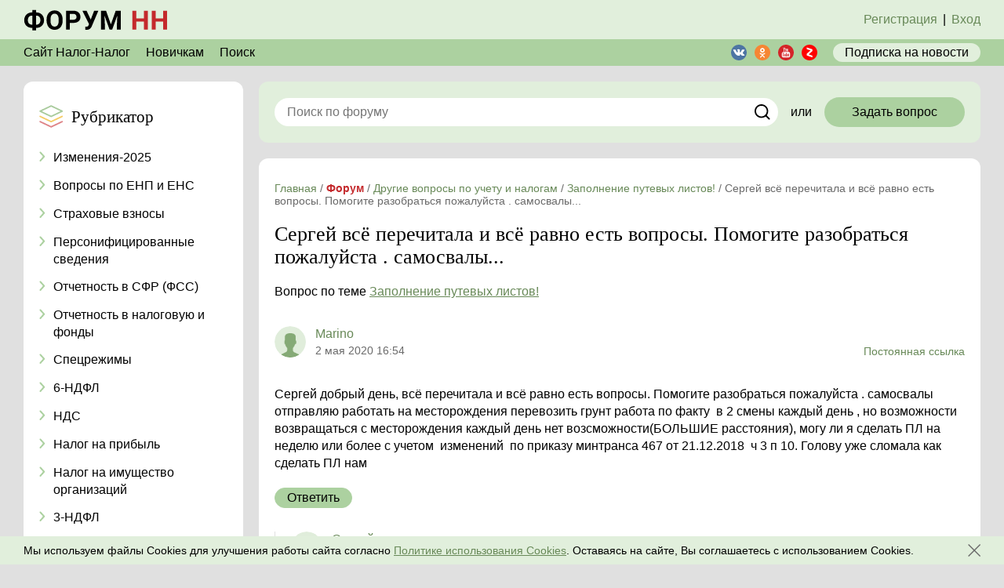

--- FILE ---
content_type: text/html; charset=UTF-8
request_url: https://nalog-nalog.ru/forum/answers/50258/
body_size: 7562
content:
<!DOCTYPE html>
<html lang="ru">
<head>
    <meta charset="utf-8">
<meta http-equiv="x-ua-compatible" content="ie=edge">
<title>Сергей всё перечитала и всё равно есть вопросы. Помогите разобраться пожалуйста . самосвалы... - Заполнение путевых листов! - Другие вопросы по учету и налогам - Форум - nalog-nalog.ru</title>
<meta name="description" content="Сергей всё перечитала и всё равно есть вопросы. Помогите разобраться пожалуйста . самосвалы...">
<meta name="keywords" content="">
<link rel="canonical" href="https://nalog-nalog.ru/forum/answers/50258/"/>
<meta property="og:title" content="Сергей всё перечитала и всё равно есть вопросы. Помогите разобраться пожалуйста . самосвалы... - Заполнение путевых листов! - Другие вопросы по учету и налогам" />
<meta property="og:description" content="Сергей всё перечитала и всё равно есть вопросы. Помогите разобраться пожалуйста . самосвалы..." />

<meta name="twitter:title" content="Сергей всё перечитала и всё равно есть вопросы. Помогите разобраться пожалуйста . самосвалы... - Заполнение путевых листов! - Другие вопросы по учету и налогам" />
<meta name="twitter:description" content="Сергей всё перечитала и всё равно есть вопросы. Помогите разобраться пожалуйста . самосвалы..." />

<meta name="viewport" content="width=device-width, initial-scale=1, shrink-to-fit=no">
<meta name="csrf-token" content="omNZTHFWMD41GoW9BqRlix2KrbQNzRNMY8Jw1mFs">
<meta name="user-status" content="unauthorized">

<link href="/css/forum/app.css?id=793d0053f1ae7fdb6c6a" rel="stylesheet">
<link rel="icon" href="/favicon.ico" type="image/x-icon">
<link rel="shortcut icon" href="/favicon.ico" type="image/x-icon">
<link rel="icon" href="/favicon.svg" sizes="any" type="image/svg+xml">

<link rel="apple-touch-icon" sizes="180x180" href="/apple-touch-icon.png">
<link rel="icon" type="image/png" sizes="32x32" href="/favicon-32x32.png">
<link rel="icon" type="image/png" sizes="16x16" href="/favicon-16x16.png">
<link rel="manifest" href="/site.webmanifest">
<link rel="mask-icon" href="/safari-pinned-tab.svg" color="#acd1a0">
<meta name="msapplication-TileColor" content="#f3f3f3">
<meta name="theme-color" content="#ffffff">

<script src="https://yastatic.net/share2/share.js" type="text/javascript"></script>
</head>
<body class="body">
    <header class="header">
    <div class="top">
        <div class="center-block">
            <div class="top_wrapper">
                <div class="top_left">
                                            <a class="logo" href="https://nalog-nalog.ru/forum/"></a>
                                    </div>
                                    <!--для неавторизованного-->
                    <div class="top_right top_right_noauth">
                        <a href="/register/?redirectTo=/forum/" class="top_right_link show_register_popup">Регистрация</a><span class="top_right_span">|</span><a href="/login/?redirectTo=/forum/" class="top_right_link check_auth">Вход</a>
                    </div>
                    <!--/для неавторизованного-->
                            </div>
        </div>
    </div>
    <div class="header-main">
        <div class="center-block">
            <div class="header-main_wrapper">
                <!--desktop-->
                <div class="header-main_menu">
                    <a href="https://nalog-nalog.ru/" class="header-main_menu_item" target="_blank">Сайт Налог-Налог</a>
                    <a href="/forum/novichkam/novichkam/" class="header-main_menu_item">Новичкам</a>
                    <a href="https://nalog-nalog.ru/forum/search/" class="header-main_menu_item">Поиск</a>
                </div>
                <!--mob tab-->
                <div class="header-main_menu-mob header-main_menu-mob-js">
                    <svg class="header-main_menu-mob_svg"><use xlink:href="/images/forum/icons.svg#menu-mob"></use></svg>
                    <div class="header-main_menu-mob_submenu">
                        <a href="https://nalog-nalog.ru/" class="header-main_menu-mob_submenu_item" target="_blank"><span>Сайт Налог-Налог</span></a>
                        <a href="/forum/novichkam/novichkam/" class="header-main_menu-mob_submenu_item">Новичкам</a>
                        <a href="https://nalog-nalog.ru/forum/search/" class="header-main_menu-mob_submenu_item">Поиск</a>
                    </div>
                </div>

                <div class="header-main_right">
                    <div class=" share-block-sm ">
            <a href="https://vk.com/nalognalogru" class="share-block_item share-block-sm_item" target="_blank">
            <svg class="share-block_item_svg share-block_item_vk"><use xlink:href="/images/forum/icons.svg#vk"></use></svg>
        </a>
            <a href="https://ok.ru/nalognalogru" class="share-block_item share-block-sm_item" target="_blank">
            <svg class="share-block_item_svg share-block_item_ok"><use xlink:href="/images/forum/icons.svg#ok"></use></svg>
        </a>
            <a href="https://www.youtube.com/channel/UCPE9ZpGWcJjSs9jpC4AKpAQ" class="share-block_item share-block-sm_item" target="_blank">
            <svg class="share-block_item_svg share-block_item_yt"><use xlink:href="/images/forum/icons.svg#yt"></use></svg>
        </a>
            <a href="https://zen.yandex.ru/nalognalog" class="share-block_item share-block-sm_item" target="_blank">
            <svg class="share-block_item_svg share-block_item_yz"><use xlink:href="/images/forum/icons.svg#yz"></use></svg>
        </a>
    </div>
                    <a href="https://nalog-nalog.ru/podpiska/" class="header-main_subscribe">
                        Подписка<span class="header-main_subscribe_text">&nbspна новости</span>
                    </a>
                </div>
            </div>
        </div>
    </div>
</header>    <div class="center-block">
        
    </div>

    <div class="center-block">
        <!--мобильный рубрикатор-->
<div class="rubricator rubricator-mob wbox mobile-only rubricator-mob-js ">
    <div class="rubricator_header rubricator_header-js">
        <div class="rubricator_header_wrapper">
            <div class="rubricator_header_icon"></div>
            <div class="rubricator_header_text">
                Рубрикатор
            </div>
        </div>
        <div class="rubricator_header_icon-arr">
            <svg class="rubricator_header_svg"><use xlink:href="/images/forum/icons.svg#rubricator_arr"></use></svg>
        </div>

    </div>
    <div class="rubricator-mob_content">
        <div class="rubricator_list">

                            <a href="https://nalog-nalog.ru/forum/izmeneniya-2025/" class="rubricator_item">
                    <span class="rubricator_item_icon">
                        <svg class="rubricator_item_icon_svg"><use xlink:href="/images/forum/icons.svg#rubricator_arr"></use></svg>
                    </span>
                    <span class="rubricator_item_text">
                        Изменения-2025
                    </span>
                </a>
                            <a href="https://nalog-nalog.ru/forum/usn/" class="rubricator_item">
                    <span class="rubricator_item_icon">
                        <svg class="rubricator_item_icon_svg"><use xlink:href="/images/forum/icons.svg#rubricator_arr"></use></svg>
                    </span>
                    <span class="rubricator_item_text">
                        Вопросы по ЕНП и ЕНС
                    </span>
                </a>
                            <a href="https://nalog-nalog.ru/forum/strahovye-vznosy/" class="rubricator_item">
                    <span class="rubricator_item_icon">
                        <svg class="rubricator_item_icon_svg"><use xlink:href="/images/forum/icons.svg#rubricator_arr"></use></svg>
                    </span>
                    <span class="rubricator_item_text">
                        Страховые взносы
                    </span>
                </a>
                            <a href="https://nalog-nalog.ru/forum/forma-szv-m/" class="rubricator_item">
                    <span class="rubricator_item_icon">
                        <svg class="rubricator_item_icon_svg"><use xlink:href="/images/forum/icons.svg#rubricator_arr"></use></svg>
                    </span>
                    <span class="rubricator_item_text">
                        Персонифицированные сведения
                    </span>
                </a>
                            <a href="https://nalog-nalog.ru/forum/otchetnost-v-fss/" class="rubricator_item">
                    <span class="rubricator_item_icon">
                        <svg class="rubricator_item_icon_svg"><use xlink:href="/images/forum/icons.svg#rubricator_arr"></use></svg>
                    </span>
                    <span class="rubricator_item_text">
                        Отчетность в СФР (ФСС)
                    </span>
                </a>
                            <a href="https://nalog-nalog.ru/forum/obyazatelnaya-periodicheskaya-otchetnost/" class="rubricator_item">
                    <span class="rubricator_item_icon">
                        <svg class="rubricator_item_icon_svg"><use xlink:href="/images/forum/icons.svg#rubricator_arr"></use></svg>
                    </span>
                    <span class="rubricator_item_text">
                        Отчетность в налоговую и фонды
                    </span>
                </a>
                            <a href="https://nalog-nalog.ru/forum/envd/" class="rubricator_item">
                    <span class="rubricator_item_icon">
                        <svg class="rubricator_item_icon_svg"><use xlink:href="/images/forum/icons.svg#rubricator_arr"></use></svg>
                    </span>
                    <span class="rubricator_item_text">
                        Спецрежимы
                    </span>
                </a>
                            <a href="https://nalog-nalog.ru/forum/6-ndfl/" class="rubricator_item">
                    <span class="rubricator_item_icon">
                        <svg class="rubricator_item_icon_svg"><use xlink:href="/images/forum/icons.svg#rubricator_arr"></use></svg>
                    </span>
                    <span class="rubricator_item_text">
                        6-НДФЛ
                    </span>
                </a>
                            <a href="https://nalog-nalog.ru/forum/nds/" class="rubricator_item">
                    <span class="rubricator_item_icon">
                        <svg class="rubricator_item_icon_svg"><use xlink:href="/images/forum/icons.svg#rubricator_arr"></use></svg>
                    </span>
                    <span class="rubricator_item_text">
                        НДС
                    </span>
                </a>
                            <a href="https://nalog-nalog.ru/forum/nalog-na-pribyl/" class="rubricator_item">
                    <span class="rubricator_item_icon">
                        <svg class="rubricator_item_icon_svg"><use xlink:href="/images/forum/icons.svg#rubricator_arr"></use></svg>
                    </span>
                    <span class="rubricator_item_text">
                        Налог на прибыль
                    </span>
                </a>
                            <a href="https://nalog-nalog.ru/forum/nalog-na-imuwestvo-organizacij/" class="rubricator_item">
                    <span class="rubricator_item_icon">
                        <svg class="rubricator_item_icon_svg"><use xlink:href="/images/forum/icons.svg#rubricator_arr"></use></svg>
                    </span>
                    <span class="rubricator_item_text">
                        Налог на имущество организаций
                    </span>
                </a>
                            <a href="https://nalog-nalog.ru/forum/3-ndfl/" class="rubricator_item">
                    <span class="rubricator_item_icon">
                        <svg class="rubricator_item_icon_svg"><use xlink:href="/images/forum/icons.svg#rubricator_arr"></use></svg>
                    </span>
                    <span class="rubricator_item_text">
                        3-НДФЛ
                    </span>
                </a>
                            <a href="https://nalog-nalog.ru/forum/2-ndfl/" class="rubricator_item">
                    <span class="rubricator_item_icon">
                        <svg class="rubricator_item_icon_svg"><use xlink:href="/images/forum/icons.svg#rubricator_arr"></use></svg>
                    </span>
                    <span class="rubricator_item_text">
                        2-НДФЛ
                    </span>
                </a>
                            <a href="https://nalog-nalog.ru/forum/drugie-voprosy-po-uchetu-i-nalogam/" class="rubricator_item">
                    <span class="rubricator_item_icon">
                        <svg class="rubricator_item_icon_svg"><use xlink:href="/images/forum/icons.svg#rubricator_arr"></use></svg>
                    </span>
                    <span class="rubricator_item_text">
                        Другие вопросы по учету и налогам
                    </span>
                </a>
                            <a href="https://nalog-nalog.ru/forum/nalogovye-proverki/" class="rubricator_item">
                    <span class="rubricator_item_icon">
                        <svg class="rubricator_item_icon_svg"><use xlink:href="/images/forum/icons.svg#rubricator_arr"></use></svg>
                    </span>
                    <span class="rubricator_item_text">
                        Налоговые проверки 
                    </span>
                </a>
                            <a href="https://nalog-nalog.ru/forum/otchety-v-statistiku/" class="rubricator_item">
                    <span class="rubricator_item_icon">
                        <svg class="rubricator_item_icon_svg"><use xlink:href="/images/forum/icons.svg#rubricator_arr"></use></svg>
                    </span>
                    <span class="rubricator_item_text">
                        Отчеты в статистику
                    </span>
                </a>
                            <a href="https://nalog-nalog.ru/forum/onlajn-kassy/" class="rubricator_item">
                    <span class="rubricator_item_icon">
                        <svg class="rubricator_item_icon_svg"><use xlink:href="/images/forum/icons.svg#rubricator_arr"></use></svg>
                    </span>
                    <span class="rubricator_item_text">
                        Онлайн-кассы
                    </span>
                </a>
                            <a href="https://nalog-nalog.ru/forum/otpusk/" class="rubricator_item">
                    <span class="rubricator_item_icon">
                        <svg class="rubricator_item_icon_svg"><use xlink:href="/images/forum/icons.svg#rubricator_arr"></use></svg>
                    </span>
                    <span class="rubricator_item_text">
                        Отпуск
                    </span>
                </a>
                            <a href="https://nalog-nalog.ru/forum/zarplata-i-kadry/" class="rubricator_item">
                    <span class="rubricator_item_icon">
                        <svg class="rubricator_item_icon_svg"><use xlink:href="/images/forum/icons.svg#rubricator_arr"></use></svg>
                    </span>
                    <span class="rubricator_item_text">
                        Зарплата и кадры
                    </span>
                </a>
                            <a href="https://nalog-nalog.ru/forum/buhuchet-dlya-chajnikov/" class="rubricator_item">
                    <span class="rubricator_item_icon">
                        <svg class="rubricator_item_icon_svg"><use xlink:href="/images/forum/icons.svg#rubricator_arr"></use></svg>
                    </span>
                    <span class="rubricator_item_text">
                        Вопросы бухучета
                    </span>
                </a>
                            <a href="https://nalog-nalog.ru/forum/buhgalterskoe-po/" class="rubricator_item">
                    <span class="rubricator_item_icon">
                        <svg class="rubricator_item_icon_svg"><use xlink:href="/images/forum/icons.svg#rubricator_arr"></use></svg>
                    </span>
                    <span class="rubricator_item_text">
                        Бухгалтерское ПО
                    </span>
                </a>
                            <a href="https://nalog-nalog.ru/forum/dlya-ip/" class="rubricator_item">
                    <span class="rubricator_item_icon">
                        <svg class="rubricator_item_icon_svg"><use xlink:href="/images/forum/icons.svg#rubricator_arr"></use></svg>
                    </span>
                    <span class="rubricator_item_text">
                        Для ИП
                    </span>
                </a>
                            <a href="https://nalog-nalog.ru/forum/dlya-fizicheskih-lic/" class="rubricator_item">
                    <span class="rubricator_item_icon">
                        <svg class="rubricator_item_icon_svg"><use xlink:href="/images/forum/icons.svg#rubricator_arr"></use></svg>
                    </span>
                    <span class="rubricator_item_text">
                        Для физических лиц
                    </span>
                </a>
                            <a href="https://nalog-nalog.ru/forum/yuridicheskie-voprosy/" class="rubricator_item">
                    <span class="rubricator_item_icon">
                        <svg class="rubricator_item_icon_svg"><use xlink:href="/images/forum/icons.svg#rubricator_arr"></use></svg>
                    </span>
                    <span class="rubricator_item_text">
                        Юридические вопросы
                    </span>
                </a>
                            <a href="https://nalog-nalog.ru/forum/v-svobodnuyu-minutku/" class="rubricator_item">
                    <span class="rubricator_item_icon">
                        <svg class="rubricator_item_icon_svg"><use xlink:href="/images/forum/icons.svg#rubricator_arr"></use></svg>
                    </span>
                    <span class="rubricator_item_text">
                        В свободную минутку
                    </span>
                </a>
                            <a href="https://nalog-nalog.ru/forum/chastnye-ob-yavleniya/" class="rubricator_item">
                    <span class="rubricator_item_icon">
                        <svg class="rubricator_item_icon_svg"><use xlink:href="/images/forum/icons.svg#rubricator_arr"></use></svg>
                    </span>
                    <span class="rubricator_item_text">
                        Частные объявления
                    </span>
                </a>
                    </div>
        <a href="#" class="button rubricator-mob-button-js">
            Свернуть список рубрик
        </a>
    </div>
</div>
        <div class="main">
            <aside class="left">
                <div class="rubricator wbox desktop-only tablet-only">
    <div class="rubricator_header">
        <div class="rubricator_header_icon"></div>
        <div class="rubricator_header_text">
            Рубрикатор
        </div>
    </div>
    <div class="rubricator_list rubricator_list_desk rubricator_list-js open">
                    <a href="https://nalog-nalog.ru/forum/izmeneniya-2025/" class="rubricator_item">
                <span class="rubricator_item_icon">
                    <svg class="rubricator_item_icon_svg"><use xlink:href="/images/forum/icons.svg#rubricator_arr"></use></svg>
                </span>
                <span class="rubricator_item_text">
                    Изменения-2025
                </span>
            </a>
                    <a href="https://nalog-nalog.ru/forum/usn/" class="rubricator_item">
                <span class="rubricator_item_icon">
                    <svg class="rubricator_item_icon_svg"><use xlink:href="/images/forum/icons.svg#rubricator_arr"></use></svg>
                </span>
                <span class="rubricator_item_text">
                    Вопросы по ЕНП и ЕНС
                </span>
            </a>
                    <a href="https://nalog-nalog.ru/forum/strahovye-vznosy/" class="rubricator_item">
                <span class="rubricator_item_icon">
                    <svg class="rubricator_item_icon_svg"><use xlink:href="/images/forum/icons.svg#rubricator_arr"></use></svg>
                </span>
                <span class="rubricator_item_text">
                    Страховые взносы
                </span>
            </a>
                    <a href="https://nalog-nalog.ru/forum/forma-szv-m/" class="rubricator_item">
                <span class="rubricator_item_icon">
                    <svg class="rubricator_item_icon_svg"><use xlink:href="/images/forum/icons.svg#rubricator_arr"></use></svg>
                </span>
                <span class="rubricator_item_text">
                    Персонифицированные сведения
                </span>
            </a>
                    <a href="https://nalog-nalog.ru/forum/otchetnost-v-fss/" class="rubricator_item">
                <span class="rubricator_item_icon">
                    <svg class="rubricator_item_icon_svg"><use xlink:href="/images/forum/icons.svg#rubricator_arr"></use></svg>
                </span>
                <span class="rubricator_item_text">
                    Отчетность в СФР (ФСС)
                </span>
            </a>
                    <a href="https://nalog-nalog.ru/forum/obyazatelnaya-periodicheskaya-otchetnost/" class="rubricator_item">
                <span class="rubricator_item_icon">
                    <svg class="rubricator_item_icon_svg"><use xlink:href="/images/forum/icons.svg#rubricator_arr"></use></svg>
                </span>
                <span class="rubricator_item_text">
                    Отчетность в налоговую и фонды
                </span>
            </a>
                    <a href="https://nalog-nalog.ru/forum/envd/" class="rubricator_item">
                <span class="rubricator_item_icon">
                    <svg class="rubricator_item_icon_svg"><use xlink:href="/images/forum/icons.svg#rubricator_arr"></use></svg>
                </span>
                <span class="rubricator_item_text">
                    Спецрежимы
                </span>
            </a>
                    <a href="https://nalog-nalog.ru/forum/6-ndfl/" class="rubricator_item">
                <span class="rubricator_item_icon">
                    <svg class="rubricator_item_icon_svg"><use xlink:href="/images/forum/icons.svg#rubricator_arr"></use></svg>
                </span>
                <span class="rubricator_item_text">
                    6-НДФЛ
                </span>
            </a>
                    <a href="https://nalog-nalog.ru/forum/nds/" class="rubricator_item">
                <span class="rubricator_item_icon">
                    <svg class="rubricator_item_icon_svg"><use xlink:href="/images/forum/icons.svg#rubricator_arr"></use></svg>
                </span>
                <span class="rubricator_item_text">
                    НДС
                </span>
            </a>
                    <a href="https://nalog-nalog.ru/forum/nalog-na-pribyl/" class="rubricator_item">
                <span class="rubricator_item_icon">
                    <svg class="rubricator_item_icon_svg"><use xlink:href="/images/forum/icons.svg#rubricator_arr"></use></svg>
                </span>
                <span class="rubricator_item_text">
                    Налог на прибыль
                </span>
            </a>
                    <a href="https://nalog-nalog.ru/forum/nalog-na-imuwestvo-organizacij/" class="rubricator_item">
                <span class="rubricator_item_icon">
                    <svg class="rubricator_item_icon_svg"><use xlink:href="/images/forum/icons.svg#rubricator_arr"></use></svg>
                </span>
                <span class="rubricator_item_text">
                    Налог на имущество организаций
                </span>
            </a>
                    <a href="https://nalog-nalog.ru/forum/3-ndfl/" class="rubricator_item">
                <span class="rubricator_item_icon">
                    <svg class="rubricator_item_icon_svg"><use xlink:href="/images/forum/icons.svg#rubricator_arr"></use></svg>
                </span>
                <span class="rubricator_item_text">
                    3-НДФЛ
                </span>
            </a>
                    <a href="https://nalog-nalog.ru/forum/2-ndfl/" class="rubricator_item">
                <span class="rubricator_item_icon">
                    <svg class="rubricator_item_icon_svg"><use xlink:href="/images/forum/icons.svg#rubricator_arr"></use></svg>
                </span>
                <span class="rubricator_item_text">
                    2-НДФЛ
                </span>
            </a>
                    <a href="https://nalog-nalog.ru/forum/drugie-voprosy-po-uchetu-i-nalogam/" class="rubricator_item">
                <span class="rubricator_item_icon">
                    <svg class="rubricator_item_icon_svg"><use xlink:href="/images/forum/icons.svg#rubricator_arr"></use></svg>
                </span>
                <span class="rubricator_item_text">
                    Другие вопросы по учету и налогам
                </span>
            </a>
                    <a href="https://nalog-nalog.ru/forum/nalogovye-proverki/" class="rubricator_item">
                <span class="rubricator_item_icon">
                    <svg class="rubricator_item_icon_svg"><use xlink:href="/images/forum/icons.svg#rubricator_arr"></use></svg>
                </span>
                <span class="rubricator_item_text">
                    Налоговые проверки 
                </span>
            </a>
                    <a href="https://nalog-nalog.ru/forum/otchety-v-statistiku/" class="rubricator_item">
                <span class="rubricator_item_icon">
                    <svg class="rubricator_item_icon_svg"><use xlink:href="/images/forum/icons.svg#rubricator_arr"></use></svg>
                </span>
                <span class="rubricator_item_text">
                    Отчеты в статистику
                </span>
            </a>
                    <a href="https://nalog-nalog.ru/forum/onlajn-kassy/" class="rubricator_item">
                <span class="rubricator_item_icon">
                    <svg class="rubricator_item_icon_svg"><use xlink:href="/images/forum/icons.svg#rubricator_arr"></use></svg>
                </span>
                <span class="rubricator_item_text">
                    Онлайн-кассы
                </span>
            </a>
                    <a href="https://nalog-nalog.ru/forum/otpusk/" class="rubricator_item">
                <span class="rubricator_item_icon">
                    <svg class="rubricator_item_icon_svg"><use xlink:href="/images/forum/icons.svg#rubricator_arr"></use></svg>
                </span>
                <span class="rubricator_item_text">
                    Отпуск
                </span>
            </a>
                    <a href="https://nalog-nalog.ru/forum/zarplata-i-kadry/" class="rubricator_item">
                <span class="rubricator_item_icon">
                    <svg class="rubricator_item_icon_svg"><use xlink:href="/images/forum/icons.svg#rubricator_arr"></use></svg>
                </span>
                <span class="rubricator_item_text">
                    Зарплата и кадры
                </span>
            </a>
                    <a href="https://nalog-nalog.ru/forum/buhuchet-dlya-chajnikov/" class="rubricator_item">
                <span class="rubricator_item_icon">
                    <svg class="rubricator_item_icon_svg"><use xlink:href="/images/forum/icons.svg#rubricator_arr"></use></svg>
                </span>
                <span class="rubricator_item_text">
                    Вопросы бухучета
                </span>
            </a>
                    <a href="https://nalog-nalog.ru/forum/buhgalterskoe-po/" class="rubricator_item">
                <span class="rubricator_item_icon">
                    <svg class="rubricator_item_icon_svg"><use xlink:href="/images/forum/icons.svg#rubricator_arr"></use></svg>
                </span>
                <span class="rubricator_item_text">
                    Бухгалтерское ПО
                </span>
            </a>
                    <a href="https://nalog-nalog.ru/forum/dlya-ip/" class="rubricator_item">
                <span class="rubricator_item_icon">
                    <svg class="rubricator_item_icon_svg"><use xlink:href="/images/forum/icons.svg#rubricator_arr"></use></svg>
                </span>
                <span class="rubricator_item_text">
                    Для ИП
                </span>
            </a>
                    <a href="https://nalog-nalog.ru/forum/dlya-fizicheskih-lic/" class="rubricator_item">
                <span class="rubricator_item_icon">
                    <svg class="rubricator_item_icon_svg"><use xlink:href="/images/forum/icons.svg#rubricator_arr"></use></svg>
                </span>
                <span class="rubricator_item_text">
                    Для физических лиц
                </span>
            </a>
                    <a href="https://nalog-nalog.ru/forum/yuridicheskie-voprosy/" class="rubricator_item">
                <span class="rubricator_item_icon">
                    <svg class="rubricator_item_icon_svg"><use xlink:href="/images/forum/icons.svg#rubricator_arr"></use></svg>
                </span>
                <span class="rubricator_item_text">
                    Юридические вопросы
                </span>
            </a>
                    <a href="https://nalog-nalog.ru/forum/v-svobodnuyu-minutku/" class="rubricator_item">
                <span class="rubricator_item_icon">
                    <svg class="rubricator_item_icon_svg"><use xlink:href="/images/forum/icons.svg#rubricator_arr"></use></svg>
                </span>
                <span class="rubricator_item_text">
                    В свободную минутку
                </span>
            </a>
                    <a href="https://nalog-nalog.ru/forum/chastnye-ob-yavleniya/" class="rubricator_item">
                <span class="rubricator_item_icon">
                    <svg class="rubricator_item_icon_svg"><use xlink:href="/images/forum/icons.svg#rubricator_arr"></use></svg>
                </span>
                <span class="rubricator_item_text">
                    Частные объявления
                </span>
            </a>
            </div>
    <a href="#" class="button rubricator_bottom-button rubricator_list_button-js">
        Свернуть список рубрик
    </a>
</div>
                                    
                            </aside>
            <div class="main-content">
                                                    <!--search-->
<div class="search-long ">
    <form class="search-long_form" action="https://nalog-nalog.ru/forum/search/">
        <input type="text" class="input input_white search-long_input" placeholder="Поиск по форуму" name="search_string">
        <a class="search_button send_form_button" href="#">
            <svg class="search_svg"><use xlink:href="/images/forum/icons.svg#search2"></use></svg>
        </a>
    </form>
    <div class="search-long_text">
        или
    </div>
    <a href="https://nalog-nalog.ru/forum/topics/create/" class="button search-long_button check_auth">
        Задать вопрос
    </a>
</div>

    <div class="wbox">
        <ul class="breadcrumbs" itemscope="itemscope" itemtype="http://schema.org/BreadcrumbList">
                                    <li itemprop="itemListElement" itemscope itemtype="https://schema.org/ListItem">
                    <a href="https://nalog-nalog.ru/" class="breadcrumbs_link" itemprop="item"><span itemprop="name">Главная</span></a> /
                    <meta itemprop="position" content="1" />
                </li>
                                                <li itemprop="itemListElement" itemscope itemtype="https://schema.org/ListItem">
                    <a href="https://nalog-nalog.ru/forum/" class="breadcrumbs_link breadcrumbs_link_forum" itemprop="item"><span itemprop="name">Форум</span></a> /
                    <meta itemprop="position" content="2" />
                </li>
                                                <li itemprop="itemListElement" itemscope itemtype="https://schema.org/ListItem">
                    <a href="https://nalog-nalog.ru/forum/drugie-voprosy-po-uchetu-i-nalogam/" class="breadcrumbs_link" itemprop="item"><span itemprop="name">Другие вопросы по учету и налогам</span></a> /
                    <meta itemprop="position" content="3" />
                </li>
                                                <li itemprop="itemListElement" itemscope itemtype="https://schema.org/ListItem">
                    <a href="https://nalog-nalog.ru/forum/drugie-voprosy-po-uchetu-i-nalogam/zapolnenie-putevyh-listov/" class="breadcrumbs_link" itemprop="item"><span itemprop="name">Заполнение путевых листов!</span></a> /
                    <meta itemprop="position" content="4" />
                </li>
                                                <li>
                    <span>
                        <span>Сергей всё перечитала и всё равно есть вопросы. Помогите разобраться пожалуйста . самосвалы...</span>
                    </span>
                </li>
                        </ul>

        <h1 class="pageHeader">Сергей всё перечитала и всё равно есть вопросы. Помогите разобраться пожалуйста . самосвалы...</h1>
        <div class="question_hashtag">
            Вопрос по теме <a href="https://nalog-nalog.ru/forum/drugie-voprosy-po-uchetu-i-nalogam/zapolnenie-putevyh-listov/" class="question_hashtag_link">Заполнение путевых листов!</a>
        </div>
        <div class="question">
                            <div class="question-list">
   <div class="question-list_wrapper">
                  <div class="question-list_item">
    <div class="question-list_item_top">
        <div class="question-list_item_top_left">
            <span class="m-user" id="answer-50258">
               <span class="m-user_avatar_block">
                   <span class="m-user_avatar">
                   </span>
               </span>
                <span class="m-user_descr">
                                           <span class="m-user_name">
                           Marino
                       </span>
                                       <span class="m-user_info">
                                              <span class="m-user_date">
                           2 мая 2020 16:54
                       </span>
                   </span>
               </span>
            </span>
        </div>
        <a href="https://nalog-nalog.ru/forum/answers/50258/" class="question-list_item_link">Постоянная ссылка</a>
        <a href="https://nalog-nalog.ru/forum/answers/50258/" class="question-list_item_link_mob">#</a>
    </div>
    <div class="question-list_item_content">
        <div class="question-list_item_text text-content">
            <p>Сергей добрый день, всё перечитала и всё равно есть вопросы. Помогите разобраться пожалуйста . самосвалы отправляю работать на месторождения перевозить грунт работа по факту  в 2 смены каждый день , но возможности возвращаться с месторождения каждый день нет возсможности(БОЛЬШИЕ расстояния), могу ли я сделать ПЛ на неделю или более с учетом  изменений  по приказу минтранса 467 от 21.12.2018  ч 3 п 10. Голову уже сломала как сделать ПЛ нам</p>
        </div>
                <div class="question-list_item_bottom">
            <div class="question-list_item_bottom_left">
                <a href="#" class="sm-button" data-answer-id="50258" data-answer-action="reply">
                    Ответить
                </a>
            </div>
            
        </div>
        <div class="question-list_item_answer">
                            <div class="question-list_item">
    <div class="question-list_item_top">
        <div class="question-list_item_top_left">
            <span class="m-user" id="answer-50259">
               <span class="m-user_avatar_block">
                   <span class="m-user_avatar">
                   </span>
               </span>
                <span class="m-user_descr">
                                           <span class="m-user_name">
                           Сергей экономист
                       </span>
                                       <span class="m-user_info">
                                               <span class="m-user_status red">Эксперт НН</span>
                                              <span class="m-user_date">
                           2 мая 2020 17:45
                       </span>
                   </span>
               </span>
            </span>
        </div>
        <a href="https://nalog-nalog.ru/forum/answers/50258/#answer-50259" class="question-list_item_link">Постоянная ссылка</a>
        <a href="https://nalog-nalog.ru/forum/answers/50258/#answer-50259" class="question-list_item_link_mob">#</a>
    </div>
    <div class="question-list_item_content">
        <div class="question-list_item_text text-content">
            <p>Акак сменные водители у вас меняются? Где? Каким образом новый водитель медосмотр проходит?</p>
        </div>
                <div class="question-list_item_bottom">
            <div class="question-list_item_bottom_left">
                <a href="#" class="sm-button" data-answer-id="50259" data-answer-action="reply">
                    Ответить
                </a>
            </div>
            
        </div>
        <div class="question-list_item_answer">
                            <div class="question-list_item">
    <div class="question-list_item_top">
        <div class="question-list_item_top_left">
            <span class="m-user" id="answer-50260">
               <span class="m-user_avatar_block">
                   <span class="m-user_avatar">
                   </span>
               </span>
                <span class="m-user_descr">
                                           <span class="m-user_name">
                           Marino
                       </span>
                                       <span class="m-user_info">
                                              <span class="m-user_date">
                           2 мая 2020 17:49
                       </span>
                   </span>
               </span>
            </span>
        </div>
        <a href="https://nalog-nalog.ru/forum/answers/50258/#answer-50260" class="question-list_item_link">Постоянная ссылка</a>
        <a href="https://nalog-nalog.ru/forum/answers/50258/#answer-50260" class="question-list_item_link_mob">#</a>
    </div>
    <div class="question-list_item_content">
        <div class="question-list_item_text text-content">
            <p>работают один днем , один ночью,</p>
<p> вот в этом вопрос. ... мне подсказали в тд прописать  разъезной сменный характер работы и что я смогу сделать путевой лист на несколько дней(на каждого водителя) получается  медоосмотр 1 раз перед отправкой</p>
        </div>
                <div class="question-list_item_bottom">
            <div class="question-list_item_bottom_left">
                <a href="#" class="sm-button" data-answer-id="50260" data-answer-action="reply">
                    Ответить
                </a>
            </div>
            
        </div>
        <div class="question-list_item_answer">
                    </div>
    </div>
</div>                            <div class="question-list_item">
    <div class="question-list_item_top">
        <div class="question-list_item_top_left">
            <span class="m-user" id="answer-50261">
               <span class="m-user_avatar_block">
                   <span class="m-user_avatar">
                   </span>
               </span>
                <span class="m-user_descr">
                                           <span class="m-user_name">
                           Marino
                       </span>
                                       <span class="m-user_info">
                                              <span class="m-user_date">
                           2 мая 2020 17:50
                       </span>
                   </span>
               </span>
            </span>
        </div>
        <a href="https://nalog-nalog.ru/forum/answers/50258/#answer-50261" class="question-list_item_link">Постоянная ссылка</a>
        <a href="https://nalog-nalog.ru/forum/answers/50258/#answer-50261" class="question-list_item_link_mob">#</a>
    </div>
    <div class="question-list_item_content">
        <div class="question-list_item_text text-content">
            <p>живут они в городке на месторождении</p>
        </div>
                <div class="question-list_item_bottom">
            <div class="question-list_item_bottom_left">
                <a href="#" class="sm-button" data-answer-id="50261" data-answer-action="reply">
                    Ответить
                </a>
            </div>
            
        </div>
        <div class="question-list_item_answer">
                            <div class="question-list_item">
    <div class="question-list_item_top">
        <div class="question-list_item_top_left">
            <span class="m-user" id="answer-50263">
               <span class="m-user_avatar_block">
                   <span class="m-user_avatar">
                   </span>
               </span>
                <span class="m-user_descr">
                                           <span class="m-user_name">
                           Сергей экономист
                       </span>
                                       <span class="m-user_info">
                                               <span class="m-user_status red">Эксперт НН</span>
                                              <span class="m-user_date">
                           2 мая 2020 19:44
                       </span>
                   </span>
               </span>
            </span>
        </div>
        <a href="https://nalog-nalog.ru/forum/answers/50258/#answer-50263" class="question-list_item_link">Постоянная ссылка</a>
        <a href="https://nalog-nalog.ru/forum/answers/50258/#answer-50263" class="question-list_item_link_mob">#</a>
    </div>
    <div class="question-list_item_content">
        <div class="question-list_item_text text-content">
            <p>Marino медосмотр делается на водителя из 2, значит осмотр и перед отправкой и при возвращении. На месте, где живут нельзя им организовать медика, чтобы медосмотры ставил? Мне просто тольок в них видится проблема, так как водителяи меняются.</p>
<p>Можно допустим путевой на неделю, но с графами для медосмотров дополнительными на ежесменной основе. Для техосмотров ввиду того, что в гараж не возвращается, можно 1 раз, как для длительного рейса.</p>
<p>Рзъездной характер работы при этом - да, вариант.</p>
        </div>
                <div class="question-list_item_bottom">
            <div class="question-list_item_bottom_left">
                <a href="#" class="sm-button" data-answer-id="50263" data-answer-action="reply">
                    Ответить
                </a>
            </div>
            
        </div>
        <div class="question-list_item_answer">
                    </div>
    </div>
</div>                    </div>
    </div>
</div>                    </div>
    </div>
</div>                    </div>
    </div>
</div>          </div>
</div>



<script id="answers-reply-form-template" type="text/html">
   <div class="question-list_answer-form">
      <form  action="" method="post" class="question-form" enctype="multipart/form-data">
    <input type="hidden" name="_token" value="omNZTHFWMD41GoW9BqRlix2KrbQNzRNMY8Jw1mFs">
    <div class="question-form_field">
        <textarea name="text" class="wysiwyg textarea question-form_field_element question-form_field_textarea" placeholder="Комментировать или задать вопрос в этой теме"></textarea>
    </div>
    <div class="question_filefield">
        <div class="question_attaches">
        </div>
        <div class="question_attaches_add">
            <div class="question_attaches_button sm-w-button fileuploader_button">Прикрепить файл</div>
            <a href="#" class="sm-button question_attaches_alert">!</a>
            <a href="#" class="sm-button question_attaches_info">?</a>
        </div>
    </div>
    <div class="checkbox question_checkbox">
        <label class="style-checkbox_label">
            <input class="style-checkbox" type="checkbox" checked="checked" name="email_answer" value="1">
            <div class="style-checkbox_decor"></div>
        </label>
        Получить e-mail уведомление об ответе
    </div>
    <div class="question-form_bottom">
        <a href="#" class="button">
            Опубликовать
        </a>
    </div>
    <input type="text" name="city" value="" class="c_main_field_data" />
</form>   </div>
</script>                    </div>

        <div class="question-list_other question_other">
            Есть вопрос по другой теме? Можете создать <a href="https://nalog-nalog.ru/forum/topics/create/" class="question-list_other_link check_auth">Новое обсуждение</a>
        </div>

        <div class="share">
            <div class="share_text">
                Поделиться:
            </div>
            <div class="share_widget">
                <div class="ya-share2" data-services="vkontakte,twitter,odnoklassniki" data-size="s"></div>
            </div>
        </div>
    </div>
            </div>
        </div>
    </div>

    <footer class="footer footer-js" itemscope="itemscope" itemtype="http://schema.org/WPFooter">
    <div class="footer-top">
        <div class="center-block">
            <div class="footer-top_wrapper">
                <div class="footer-top_info">
                    © 2014 - 2026. Nalog-Nalog.ru - бухгалтерские новости и статьи.
                    <div class="footer-top_info_phone">
                        +7 (495) 134-48-07
                    </div>
                </div>
                <div class="footer-top_widget-wrapper">
                    <div class="footer-top_widget">
                        <div class="share-block ">
            <a href="https://vk.com/nalognalogru" class="share-block_item" target="_blank">
            <svg class="share-block_item_svg share-block_item_vk"><use xlink:href="/images/forum/icons.svg#vk"></use></svg>
        </a>
            <a href="https://ok.ru/nalognalogru" class="share-block_item" target="_blank">
            <svg class="share-block_item_svg share-block_item_ok"><use xlink:href="/images/forum/icons.svg#ok"></use></svg>
        </a>
            <a href="https://www.youtube.com/channel/UCPE9ZpGWcJjSs9jpC4AKpAQ" class="share-block_item" target="_blank">
            <svg class="share-block_item_svg share-block_item_yt"><use xlink:href="/images/forum/icons.svg#yt"></use></svg>
        </a>
            <a href="https://zen.yandex.ru/nalognalog" class="share-block_item" target="_blank">
            <svg class="share-block_item_svg share-block_item_yz"><use xlink:href="/images/forum/icons.svg#yz"></use></svg>
        </a>
    </div>
                    </div>
                </div>
                <div class="footer-top_menu">
                    <a href="https://nalog-nalog.ru/p/o-proekte/" class="footer-top_menu_item">О проекте</a>
                    <a href="https://nalog-nalog.ru/forum/pismo-administracii/" class="footer-top_menu_item">Контакты</a>
                </div>
                <!--search-->
                <div class="header_search_block">
                    <form class="header_search_wrapper" action="https://nalog-nalog.ru/forum/search/">
                        <div class="header_search_input_wrapper">
                            <input type="text" class="header_search_input" name="search_string">
                        </div>
                        <button class="header_search_button_send">
                            <svg class="header_search_button_svg header_search_button_svg_open"><use xlink:href="/images/icons.svg?v=3#search"></use></svg>
                        </button>
                    </form>
                    <div class="header_search_button_close header_search_button_footer_close-js">
                        <svg class="header_search_button_svg header_search_button_svg"><use xlink:href="/images/icons.svg?v=3#close"></use></svg>
                    </div>
                </div>
                <div class="header_search">
                    <div class="header_search_button header_search_button_footer-js">
                        <svg class="header_search_button_svg"><use xlink:href="/images/icons.svg?v=3#search"></use></svg>
                        <div class="header_search_button_text">Поиск</div>
                    </div>
                </div>
                <!--menu-mob-->
            </div>
        </div>
    </div>
</footer>
<div class="up-button up-button_js"><svg class="icon-up"><use xlink:href="/images/forum/icons.svg#up"></use></svg></div>
    <!-- Scripts -->
<script src="/js/forum/app.js?id=c6659500fec55e155cae"></script>
<script src="/js/forum/tinymce/tinymce.min.js"></script>

    
    <div style="display: none;">
    <!--LiveInternet counter-->
    <script type="text/javascript"><!--
        document.write("<a href='//www.liveinternet.ru/click' "+
            "target=_blank><img src='//counter.yadro.ru/hit?t44.1;r"+
            escape(document.referrer)+((typeof(screen)=="undefined")?"":
                ";s"+screen.width+"*"+screen.height+"*"+(screen.colorDepth?
                    screen.colorDepth:screen.pixelDepth))+";u"+escape(document.URL)+
            ";h"+escape(document.title.substring(0,80))+";"+Math.random()+
            "' alt='' title='LiveInternet' "+
            "border='0' width='31' height='31'><\/a>")
        //--></script><!--/LiveInternet-->
    </div>

    <!-- Yandex.Metrika counter -->
    <script type="text/javascript" >
        (function(m,e,t,r,i,k,a){m[i]=m[i]||function(){(m[i].a=m[i].a||[]).push(arguments)};
            m[i].l=1*new Date();
            for (var j = 0; j < document.scripts.length; j++) {if
            (document.scripts[j].src === r) { return; }}
            k=e.createElement(t),a=e.getElementsByTagName(t)[0],k.async=1,k.src=r,a.parentNode.insertBefore(k,a)})
        (window, document, "script", "https://mc.yandex.ru/metrika/tag.js", "ym");

        ym(27442094, "init", {
            clickmap:true,
            trackLinks:true,
            accurateTrackBounce:true,
            webvisor:true
        });
    </script>
    <noscript><div><img src="https://mc.yandex.ru/watch/27442094"
                        style="position:absolute; left:-9999px;" alt="" /></div></noscript>
    <!-- /Yandex.Metrika counter -->

    

    

    <!-- Yandex.Metrika counter -->
    <script type="text/javascript"> (function (d, w, c) { (w[c] = w[c] || []).push(function() { try { w.yaCounter44415568 = new Ya.Metrika({ id:44415568, clickmap:true, trackLinks:true, accurateTrackBounce:true, webvisor:true }); } catch(e) { } }); var n = d.getElementsByTagName("script")[0], s = d.createElement("script"), f = function () { n.parentNode.insertBefore(s, n); }; s.type = "text/javascript"; s.async = true; s.src = "https://mc.yandex.ru/metrika/watch.js"; if (w.opera == "[object Opera]") { d.addEventListener("DOMContentLoaded", f, false); } else { f(); } })(document, window, "yandex_metrika_callbacks"); </script> <noscript><div><img src="https://mc.yandex.ru/watch/44415568" style="position:absolute; left:-9999px;" alt="" /></div></noscript>
    <!-- /Yandex.Metrika counter -->

    

    <!--LiveInternet counter--><script type="text/javascript">
        new Image().src = "//counter.yadro.ru/hit?r"+
            escape(document.referrer)+((typeof(screen)=="undefined")?"":
                ";s"+screen.width+"*"+screen.height+"*"+(screen.colorDepth?
                screen.colorDepth:screen.pixelDepth))+";u"+escape(document.URL)+
            ";"+Math.random();</script><!--/LiveInternet-->

</body>
</html>